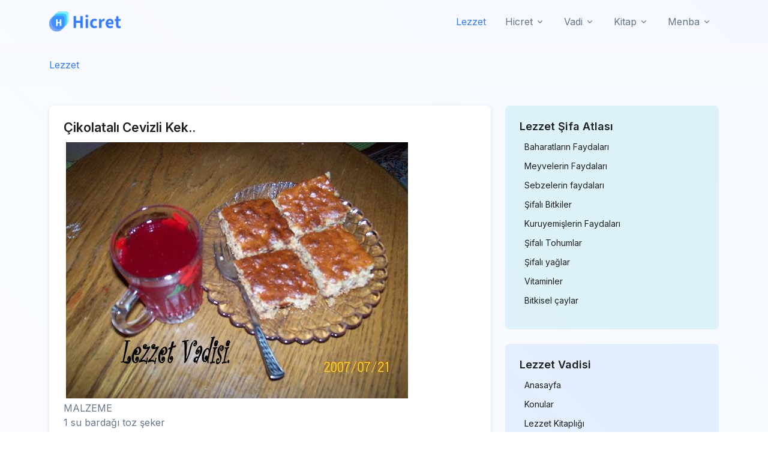

--- FILE ---
content_type: text/html; charset=UTF-8
request_url: https://www.lezzetvadisi.com/konu-8921-ra8.html
body_size: 6923
content:
 <!DOCTYPE html>
<html lang="tr">
<head>
  <!-- Required Meta Tags Always Come First -->
  <meta charset="utf-8">
  <meta name="viewport" content="width=device-width, initial-scale=1, shrink-to-fit=no">

  <!-- Title -->
  <title>Çikolatalı Cevizli Kek.. | Hicret.org</title> 
<meta name="description" content="Hicret" /><meta name="keywords" content="Hicret" /><link rel="shortcut icon" href="https://www.hicret.org/hicret.png" type="image/x-icon"/>  
        <link rel="canonical" href="https://www.lezzetvadisi.com/konu-8921-ra8.html"> 

  <!-- Font -->
  <link href="https://fonts.googleapis.com/css2?family=Inter:wght@400;600&display=swap" rel="stylesheet">

  <!-- CSS Implementing Plugins -->
  <link rel="stylesheet" href="https://www.hicret.org/kapak/def/vendor/bootstrap-icons/font/bootstrap-icons.css">
  <link rel="stylesheet" href="https://www.hicret.org/kapak/def/vendor/hs-mega-menu/dist/hs-mega-menu.min.css">

  <!-- CSS Front Template -->
  <link rel="stylesheet" href="https://www.hicret.org/kapak/def/css/theme.min.css">


<!-- Google tag (gtag.js) -->
<script async src="https://www.googletagmanager.com/gtag/js?id=G-JSX2KQ7MH2"></script>
<script>
  window.dataLayer = window.dataLayer || [];
  function gtag(){dataLayer.push(arguments);}
  gtag('js', new Date());

  gtag('config', 'G-JSX2KQ7MH2');
</script>

<script async src="https://pagead2.googlesyndication.com/pagead/js/adsbygoogle.js?client=ca-pub-6720728098915370"
     crossorigin="anonymous"></script>

  
<style>

.metin img{
	max-width: 100%;
	margin:4px;
}

</style>
 

</head>

<body>


  <!-- ========== HEADER ========== --> 
<header  id="header" class=" navbar navbar-expand-lg navbar-end navbar-light  navbar-absolute-top   navbar-show-hide"
          data-hs-header-options='{
            "fixMoment": 700,
            "fixEffect": "slide"
          }'>
 
     

    <div class="container">
      <nav class="js-mega-menu navbar-nav-wrap"><a class="navbar-brand" href="https://www.hicret.org" aria-label="Hicret.Org"><img class="navbar-brand-logo" src="https://www.hicret.org/kapak/logo.png" alt="Hicret.org"></a> 
        <!-- Default Logo -->
        
        <!-- End Default Logo -->

        <!-- Toggler -->
        <button class="navbar-toggler" type="button" data-bs-toggle="collapse" data-bs-target="#navbarNavDropdown" aria-controls="navbarNavDropdown" aria-expanded="false" aria-label="Toggle navigation">
          <span class="navbar-toggler-default">
            <i class="bi-list"></i>
          </span>
          <span class="navbar-toggler-toggled">
            <i class="bi-x"></i>
          </span>
        </button>
        <!-- End Toggler -->
       
        <!-- Collapse -->
        <div class="collapse navbar-collapse" id="navbarNavDropdown">
          <ul class="navbar-nav">
            
<li class="nav-item"><a class="nav-link active" href="https://www.lezzetvadisi.com/">Lezzet</a></li></li>            <!-- Dropdown -->
            <li class="hs-has-sub-menu nav-item">
              <a id="hicretListDropdown" class="hs-mega-menu-invoker nav-link dropdown-toggle " href="#" role="button" data-bs-toggle="dropdown" aria-expanded="false">Hicret</a>
              <div class="hs-sub-menu dropdown-menu" aria-labelledby="hicretListDropdown" style="min-width: 14rem;">
                <a class="dropdown-item " href="https://namaz.hicret.org">Namaz Sayfası</a>
                <a class="dropdown-item " href="https://oruc.hicret.org">Oruç Sayfası</a>
                <a class="dropdown-item " href="https://zekat.hicret.org">Zekat Hesaplama</a>
                <a class="dropdown-item " href="https://hacumre.hicret.org">Hac ve Umre</a> 
                <a class="dropdown-item " href="https://dualar.hicret.org/">En Güzel Dualar</a> 


              </div>
            </li>
            <!-- End Dropdown -->

          
            <!-- Dropdown -->
            <li class="hs-has-sub-menu nav-item">
              <a id="mecelleListDropdown" class="hs-mega-menu-invoker nav-link dropdown-toggle " href="#" role="button" data-bs-toggle="dropdown" aria-expanded="false">Vadi</a>
              <div class="hs-sub-menu dropdown-menu" aria-labelledby="mecelleListDropdown" style="min-width: 14rem;">
                <a class="dropdown-item " href="https://www.lezzetvadisi.com/">Lezzet Vadisi</a> <a class="dropdown-item " href="https://www.mecelle.com/">Mecelle</a><a class="dropdown-item " href="https://www.nasihat.org/">Nasihatler</a>                 
                
                <a class="dropdown-item " href="https://temkin.hicret.org/">Temkin nedir</a>  
                <a class="dropdown-item " href="https://ruya.hicret.org/">Rüya Tabirleri</a>
              </div>
            </li>
            <!-- Dropdown -->
            <li class="hs-has-sub-menu nav-item">
              <a id="kitapListDropdown" class="hs-mega-menu-invoker nav-link dropdown-toggle " href="#" role="button" data-bs-toggle="dropdown" aria-expanded="false">Kitap</a>
              <div class="hs-sub-menu dropdown-menu" aria-labelledby="kitapListDropdown" style="min-width: 14rem;">
                <a class="dropdown-item " href="https://el-emin.hicret.org/">Siyer-i Nebi</a>
                <a class="dropdown-item " href="https://gazali.hicret.org/">İmam Gazali</a>
                <a class="dropdown-item " href="https://fikih.hicret.org/">Fıkıh Köşesi</a>
                <a class="dropdown-item " href="https://kitap.hicret.org/">Kitaplık</a>
                <a class="dropdown-item " href="https://arabi.hicret.org/">Arapça Dersleri</a> 
              </div>
            </li>
            <!-- End Dropdown -->
            <!-- Dropdown -->
            <li class="hs-has-sub-menu nav-item">
              <a id="menbaListDropdown" class="hs-mega-menu-invoker nav-link dropdown-toggle " href="#" role="button" data-bs-toggle="dropdown" aria-expanded="false">Menba</a>
              <div class="hs-sub-menu dropdown-menu" aria-labelledby="menbaListDropdown" style="min-width: 14rem;">
                <a class="dropdown-item " href="https://terimler.hicret.org/">Dini Terimler</a> 
                <a class="dropdown-item " href="https://menba.hicret.org/">Menba Sorular</a> 
                <a class="dropdown-item " href="https://bugun.hicret.org/">Tarihte Bugün</a>  
                <a class="dropdown-item " href="https://imla.hicret.org/">Osmanlıca İmla</a> 
                <a class="dropdown-item " href="https://ravda.hicret.org/">Faziletlerimiz</a> 
              </div>
            </li>
            <!-- End Dropdown -->
          </ul>
        </div>
        <!-- End Collapse -->
      </nav>
    </div>
  </header><main id="content" role="main" class="pt-10 gradient-x-overlay-sm-primary position-relative zi-2 overflow-hidden   " > <div class="bg-light bg-gradient"><div class="container py-4"><nav aria-label="breadcrumb"><ol class="breadcrumb mb-0"><li class="breadcrumb-item"><a href="https://www.lezzetvadisi.com/">Lezzet</a></li></ol></nav></div></div>
<section class="pb-0 py-lg-5">
  <div class="container">
    <div class="row">
      <!-- Main content START -->
      <div class="col-lg-8">
        <div class="   bg-transparent p-0"> <div class="col-xl-12 col-lg-12 col-md-12"><div class="card card-body shadow-sm   p-4 mb-4"> <h3 class="font-weight-semibold">Çikolatalı Cevizli Kek..</h3>

            <div class="metin"><img src="http://www.lezzetvadisi.com/files/fzehra_27.jpg" align ><br>MALZEME<br>1 su bardağı toz şeker<br><br>4 adet yumurta<br><br>3 çorba kaşığı bal<br><br>125 gr oda sıcaklığında margarin<br>1 buçuk su bardağından az fazla un<br><br>1 paket kabartma tozu<br><br>1 paket vanilya<br><br>1 tatlı kaşığı tarçın<br><br>yarım su bardağı kıyılmış ceviz<br><br>1adet portakalın rendelenmiş kabuğu bu (limon kabuğu) da olabilir.<br><br>1 paket bitter çikolata<br><br>YAPILIŞI<br>Toz şeker ve yumurtayı geniş bir kapta mikserle 5 dakika çırpın.<br><br>Üzerine bal ve margarini ilave çırpmaya devam edin.<br><br>Unu kabartma tozu ile karıştırıp yumurtalı karışıma katın.<br><br>Üzerine vanilya ,tarçın,ceviz,verendelenmiş bitter çikolatayı küçük parçalar halinde kırıp harca ekleyin.<br><br>Karışımı yağlanmış ve unlanmış dikdörgen bir kalıba dökün.<br><br>Önceden ısıtılmış 170 derece fırında 35 dakika pişirin.<br><br>Fırından çıkarıp soğutun ve dilimliyerek servis yapın...<br><br>AFİYET OLSUN<br><br>Haa yanındaki de kaynatılmış erik suyu tavsiye ederim çok güzel oluyor<br>onun tarifine gerek varmı bilmem ama genede usulen yazayım <br>kırmızı erikleri kaynatıp içine şekeri damak tadınıza göre ilave ettinizmi oluyor...<br>tekrar AFİYET OLSUN</div><div class="mt-5"><a class="btn btn-soft-secondary btn-xs m-1" href="https://www.lezzetvadisi.com/">Lezzet</a><a class="btn btn-soft-secondary btn-xs m-1" href="https://www.lezzetvadisi.com/bal/default.asp">Bal</a><a class="btn btn-soft-secondary btn-xs m-1" href="https://www.lezzetvadisi.com/ceviz/default.asp">Ceviz</a><a class="btn btn-soft-secondary btn-xs m-1" href="https://www.lezzetvadisi.com/kel-10266-p58.html">çikulata</a><a class="btn btn-soft-secondary btn-xs m-1" href="https://www.lezzetvadisi.com/limon/default.asp">Limon</a><a class="btn btn-soft-secondary btn-xs m-1" href="https://www.lezzetvadisi.com/seker/default.asp">Şeker</a><a class="btn btn-soft-secondary btn-xs m-1" href="https://www.lezzetvadisi.com/tarcin/default.asp">Tarçın</a><a class="btn btn-soft-secondary btn-xs m-1" href="https://www.lezzetvadisi.com/un/default.asp">Un</a><a class="btn btn-soft-secondary btn-xs m-1" href="https://www.lezzetvadisi.com/yumurta/default.asp">Yumurta</a></div></div></div><div class="col-xl-12 col-lg-12 col-md-12"><div class="card card-body shadow-sm   p-4 mb-4"><div><h4><span class="text-secondary">Çikolatalı Cevizli Kek..</span> yorumları </h4></div><div class="row justify-content-lg-center"><ul class="list-comment"><li class="list-comment-item border rounded"><a href="#" id="yor1148"></a><div class="d-flex align-items-center mb-3 gradient-y-three-sm-primary  p-3"><div class="flex-shrink-0 avatar avatar-xs avatar-circle"><img class="avatar-img" src="https://www.hicret.org/kapak/profil.png" alt="Image Description"></div><div class="flex-grow-1 ms-3"><div class="d-flex justify-content-between align-items-center"><h5>misafir</h5><span class="d-block small text-muted"> 29.12.2009</span></div></div></div><div class="m-3"><p>elinize saglık</p></div></li><li class="list-comment-item border rounded"><a href="#" id="yor1154"></a><div class="d-flex align-items-center mb-3 gradient-y-three-sm-primary  p-3"><div class="flex-shrink-0 avatar avatar-xs avatar-circle"><img class="avatar-img" src="https://www.hicret.org/kapak/profil.png" alt="Image Description"></div><div class="flex-grow-1 ms-3"><div class="d-flex justify-content-between align-items-center"><h5>zehraca</h5><span class="d-block small text-muted"> 04.01.2010</span></div></div></div><div class="m-3"><p>sizinde gözlerinize sağlık tşk ederim kardeşim..</p></div></li></ul></div></div></div><div class="col-xl-12 col-lg-12 col-md-12"><div class="card card-body shadow-sm   p-4 mb-4"><h3 class="card-title">Konular</h3><ul style="list-style: none;"><li><i class="fa fa-angle-double-right"></i>  <a href="https://www.lezzetvadisi.com/konu-9653-md1.html">Nestle Gofretli Çikolatalarında Plastik Çıktı !</a></li><li><i class="fa fa-angle-double-right"></i>  <a href="https://www.lezzetvadisi.com/konu-9654-dd6.html">Pop Kek Tarifi (pop kek makinasında yapmak için)</a></li><li><i class="fa fa-angle-double-right"></i>  <a href="https://www.lezzetvadisi.com/konu-9655-ys6.html">Pop Kek Tarifleri (Makinada )</a></li><li><i class="fa fa-angle-double-right"></i>  <a href="https://www.lezzetvadisi.com/konu-9656-by1.html">Çikolatalı Çatlak Kurabiye</a></li><li><i class="fa fa-angle-double-right"></i>  <a href="https://www.lezzetvadisi.com/konu-9657-dz5.html">Hazır Baklava Yufkasından Rulo TelKadayıf Tatlısı</a></li><li><i class="fa fa-angle-double-right"></i>  <a href="https://www.lezzetvadisi.com/konu-9658-ck3.html">Böğürtlen Soslu Fındıklı Kremalı Muffin</a></li><li><i class="fa fa-angle-double-right"></i>  <a href="https://www.lezzetvadisi.com/konu-9659-vt7.html">Ekmek Makinesinde Kepekli Ekmek</a></li><li><i class="fa fa-angle-double-right"></i>  <a href="https://www.lezzetvadisi.com/konu-9661-z92.html">Çikolata Pudingli Sütlü İrmik Tatlısı</a></li><li><i class="fa fa-angle-double-right"></i>  <a href="https://www.lezzetvadisi.com/konu-9662-kv2.html">Hurmalı Üzümlü Fındıklı Kek</a></li><li><i class="fa fa-angle-double-right"></i>  <a href="https://www.lezzetvadisi.com/konu-9663-si3.html">Çay nasıl hazırlanır</a></li><li><i class="fa fa-angle-double-right"></i>  <a href="https://www.lezzetvadisi.com/konu-9664-s46.html">Elmalı Üzümlü Turta</a></li><li><i class="fa fa-angle-double-right"></i>  <a href="https://www.lezzetvadisi.com/konu-9665-kz6.html">Üzümlü Cevizli Damla Çikolatalı Cookies</a></li><li><i class="fa fa-angle-double-right"></i>  <a href="https://www.lezzetvadisi.com/konu-9666-me2.html">Yoğurt Soslu Beyaz Lahana Salatası</a></li><li><i class="fa fa-angle-double-right"></i>  <a href="https://www.lezzetvadisi.com/konu-9667-zz9.html">Delikli Pasta</a></li><li><i class="fa fa-angle-double-right"></i>  <a href="https://www.lezzetvadisi.com/konu-9668-n52.html">Telaturlu Dikenli Kabak</a></li><li><i class="fa fa-angle-double-right"></i>  <a href="https://www.lezzetvadisi.com/konu-9669-bi7.html">Zikzak Rulo Pasta</a></li><li><i class="fa fa-angle-double-right"></i>  <a href="https://www.lezzetvadisi.com/konu-9670-s21.html">Fırında Pane Kaşar Peyniri</a></li><li><i class="fa fa-angle-double-right"></i>  <a href="https://www.lezzetvadisi.com/konu-9671-zt7.html">Telatur Sos</a></li><li><i class="fa fa-angle-double-right"></i>  <a href="https://www.lezzetvadisi.com/konu-9672-pc9.html">Çikolata Temperleme</a></li><li><i class="fa fa-angle-double-right"></i>  <a href="https://www.lezzetvadisi.com/konu-9673-ss7.html">Çikolata  Nasıl Temperlenir</a></li><li><i class="fa fa-angle-double-right"></i>  <a href="https://www.lezzetvadisi.com/konu-9674-h31.html">Çikolata Eritme ve Temperleme İşlemi</a></li><li><i class="fa fa-angle-double-right"></i>  <a href="https://www.lezzetvadisi.com/konu-9675-n71.html">Fırında Sebzeli Sucuklu Yumurta</a></li><li><i class="fa fa-angle-double-right"></i>  <a href="https://www.lezzetvadisi.com/konu-9676-ff1.html">Fındıklı Afyon Lokumu</a></li><li><i class="fa fa-angle-double-right"></i>  <a href="https://www.lezzetvadisi.com/konu-9678-cn4.html">Etli Kereviz Yemeği</a></li><li><i class="fa fa-angle-double-right"></i>  <a href="https://www.lezzetvadisi.com/konu-9679-rm7.html">Revani Tarifi</a></li><li><i class="fa fa-angle-double-right"></i>  <a href="https://www.lezzetvadisi.com/konu-9680-s33.html">Sabah Çiyi Pastası</a></li><li><i class="fa fa-angle-double-right"></i>  <a href="https://www.lezzetvadisi.com/konu-9682-ds9.html">Etimek Tatlısı</a></li><li><i class="fa fa-angle-double-right"></i>  <a href="https://www.lezzetvadisi.com/konu-9683-sy6.html">Kabak-havuç-patatesli sebze çorbası</a></li><li><i class="fa fa-angle-double-right"></i>  <a href="https://www.lezzetvadisi.com/konu-9684-za1.html">Sütlü karnıbahar çorbası</a></li><li><i class="fa fa-angle-double-right"></i>  <a href="https://www.lezzetvadisi.com/konu-9685-zc8.html">Çikolatalı Kremalı Cup Cake Tarifi</a></li></ul></div></div>
      <!-- Pagination -->
      <nav class="d-flex justify-content-center mt-5 mb-5" aria-label="Page navigation">
        <ul class="pagination justify-content-center justify-content-sm-start   mb-0"> <li class="page-item"><a class="page-link m-1" href="https://www.hicret.org/tum-konular.html?s=32">32</a></li><li class="page-item"><a class="page-link m-1" href="https://www.hicret.org/tum-konular.html?s=67">67</a></li><li class="page-item"><a class="page-link m-1" href="https://www.hicret.org/tum-konular.html?s=102">102</a></li><li class="page-item"><a class="page-link m-1" href="https://www.hicret.org/tum-konular.html?s=137">137</a></li><li class="page-item"><a class="page-link m-1" href="https://www.hicret.org/tum-konular.html?s=172">172</a></li> 
        </ul>
        <!-- End Col -->
      </nav>
        </div>
      </div>
      <!-- Main content END -->

      <!-- Right sidebar START -->
      <div class="col-lg-4   ">
        <div class="row mb-5  mb-lg-0"><div class="col-12 col-sm-6 col-lg-12"><div class="card card-transition  bg-soft-info shadow-none  p-4 mb-4"><h4 class="mb-3">Lezzet Şifa Atlası</h4><div class="d-flex justify-content-between align-items-center mb-2"><a href="/baharatlarin-faydalari/index.html" class="h6 fw-light"><i class="fas fa-caret-right text-orange me-2"></i> Baharatların Faydaları</a></div><div class="d-flex justify-content-between align-items-center mb-2"><a href="/meyvalarin-faydalari/index.html" class="h6 fw-light"><i class="fas fa-caret-right text-orange me-2"></i> Meyvelerin Faydaları</a></div><div class="d-flex justify-content-between align-items-center mb-2"><a href="/sebzelerin-faydalari/index.html" class="h6 fw-light"><i class="fas fa-caret-right text-orange me-2"></i> Sebzelerin faydaları</a></div><div class="d-flex justify-content-between align-items-center mb-2"><a href="/sifali-bitkiler/index.html" class="h6 fw-light"><i class="fas fa-caret-right text-orange me-2"></i> Şifalı Bitkiler</a></div><div class="d-flex justify-content-between align-items-center mb-2"><a href="/kuruyemisler/index.html" class="h6 fw-light"><i class="fas fa-caret-right text-orange me-2"></i> Kuruyemişlerin Faydaları</a></div><div class="d-flex justify-content-between align-items-center mb-2"><a href="/sifali-tohumlar/index.html" class="h6 fw-light"><i class="fas fa-caret-right text-orange me-2"></i> Şifalı Tohumlar</a></div><div class="d-flex justify-content-between align-items-center mb-2"><a href="/sifali-yaglar/index.html" class="h6 fw-light"><i class="fas fa-caret-right text-orange me-2"></i> Şifalı yağlar</a></div><div class="d-flex justify-content-between align-items-center mb-2"><a href="/vitaminler/index.html" class="h6 fw-light"><i class="fas fa-caret-right text-orange me-2"></i> Vitaminler</a></div><div class="d-flex justify-content-between align-items-center mb-2"><a href="/bitkisel-caylar/index.html" class="h6 fw-light"><i class="fas fa-caret-right text-orange me-2"></i> Bitkisel çaylar</a></div></div></div><div class="col-12 col-sm-6 col-lg-12">

            <!-- Related Topic START -->
            <div class="card  card-transition bg-soft-primary shadow-none  p-4 mb-4"><h4 class="mb-3">Lezzet Vadisi</h4><div class="d-flex justify-content-between align-items-center mb-2">
                <a href="https://www.lezzetvadisi.com/" class="h6 fw-light"><i class="fas fa-caret-right text-orange me-2"></i>Anasayfa</a> 
              </div>
              <!-- Item -->
              <div class="d-flex justify-content-between align-items-center mb-2">
                <a href="https://www.lezzetvadisi.com/konular.html" class="h6 fw-light"><i class="fas fa-caret-right text-orange me-2"></i>Konular</a> 
              </div> <div class="d-flex justify-content-between align-items-center mb-2"><a href="/kitaplar.html" class="h6 fw-light"><i class="fas fa-caret-right text-orange me-2"></i>Lezzet Kitaplığı</a></div> <div class="d-flex justify-content-between align-items-center mb-2"><a href="/yemek-tarifleri/index.html" class="h6 fw-light"><i class="fas fa-caret-right text-orange me-2"></i>Yemek Tarifleri</a></div> </div></div><div class="col-12 col-sm-6 col-lg-12"><div class="card card-transition bg-soft-warning shadow-none   p-4 mb-4"><h4 class="mb-3">Lezzet Mutfağı</h4><div class="d-flex justify-content-between align-items-center mb-2"><a href="/baliklar/deniz-baliklari.html" class="h6 fw-light"><i class="fas fa-caret-right text-orange me-2"></i> Deniz Balıkları</a></div><div class="d-flex justify-content-between align-items-center mb-2"><a href="/konu-8844-bf4.html" class="h6 fw-light"><i class="fas fa-caret-right text-orange me-2"></i> Balık Pişirme Yöntemleri</a></div><div class="d-flex justify-content-between align-items-center mb-2"><a href="/konu-8984-hp3.html" class="h6 fw-light"><i class="fas fa-caret-right text-orange me-2"></i> Ünlü Türk Aşcıları</a></div><div class="d-flex justify-content-between align-items-center mb-2"><a href="/konu-8898-hs3.html" class="h6 fw-light"><i class="fas fa-caret-right text-orange me-2"></i> İl il yemek kültürü</a></div><div class="d-flex justify-content-between align-items-center mb-2"><a href="/meshur-yemekler/index.html" class="h6 fw-light"><i class="fas fa-caret-right text-orange me-2"></i> Meşhur Yemekler</a></div><div class="d-flex justify-content-between align-items-center mb-2"><a href="/konu-9212-bm7.html" class="h6 fw-light"><i class="fas fa-caret-right text-orange me-2"></i> Peynir Çeşitleri</a></div><div class="d-flex justify-content-between align-items-center mb-2"><a href="/mutfak/index.html" class="h6 fw-light"><i class="fas fa-caret-right text-orange me-2"></i> Mutfakta Püf Noktalar</a></div><div class="d-flex justify-content-between align-items-center mb-2"><a href="/konu-9238-me1.html" class="h6 fw-light"><i class="fas fa-caret-right text-orange me-2"></i> Mutfakta Ne,nasil yapilir?</a></div></div></div>
            <div class="col-12 col-sm-6 col-lg-12">
              <!-- Tags START -->
              <div class="card  card-transition bg-soft-danger shadow-none p-4 mb-4">
                <h4 class="mb-3">Konular</h4>  <div class="d-flex justify-content-between align-items-center mb-2">
                  <a href="https://www.lezzetvadisi.com/sebzelerin-faydalari/semizotunun-faydalari.html" class="h6 fw-light"><i class="fas fa-caret-right text-orange me-2"></i> Semizotunun Faydaları</a> 
                </div>  <div class="d-flex justify-content-between align-items-center mb-2">
                  <a href="https://www.lezzetvadisi.com/sebzelerin-faydalari/brokolinin-faydalari.html" class="h6 fw-light"><i class="fas fa-caret-right text-orange me-2"></i> Brokolinin Faydaları</a> 
                </div>  <div class="d-flex justify-content-between align-items-center mb-2">
                  <a href="https://www.lezzetvadisi.com/sebzelerin-faydalari/karnibaharin-faydalari.html" class="h6 fw-light"><i class="fas fa-caret-right text-orange me-2"></i> Karnıbaharın Faydaları</a> 
                </div>  <div class="d-flex justify-content-between align-items-center mb-2">
                  <a href="https://www.lezzetvadisi.com/kuruyemisler/leblebinin-faydalari.html" class="h6 fw-light"><i class="fas fa-caret-right text-orange me-2"></i> Leblebinin Faydaları</a> 
                </div>  <div class="d-flex justify-content-between align-items-center mb-2">
                  <a href="https://www.lezzetvadisi.com/sifali-yaglar/susam-yagi-ve-faydalari.html" class="h6 fw-light"><i class="fas fa-caret-right text-orange me-2"></i> Susam Yağı ve Faydaları</a> 
                </div>  <div class="d-flex justify-content-between align-items-center mb-2">
                  <a href="https://www.lezzetvadisi.com/sebzelerin-faydalari/havucun-faydalari.html" class="h6 fw-light"><i class="fas fa-caret-right text-orange me-2"></i> Havucun Faydaları</a> 
                </div>  <div class="d-flex justify-content-between align-items-center mb-2">
                  <a href="https://www.lezzetvadisi.com/baharatlarin-faydalari/hindistan-cevizinin-faydalari.html" class="h6 fw-light"><i class="fas fa-caret-right text-orange me-2"></i> Hindistan Cevizinin Faydaları</a> 
                </div>  <div class="d-flex justify-content-between align-items-center mb-2">
                  <a href="https://www.lezzetvadisi.com/konu-9655-ys6.html" class="h6 fw-light"><i class="fas fa-caret-right text-orange me-2"></i> Pop Kek Tarifleri (Makinada )</a> 
                </div>  <div class="d-flex justify-content-between align-items-center mb-2">
                  <a href="https://www.lezzetvadisi.com/sebzelerin-faydalari/patlicanin-faydalari.html" class="h6 fw-light"><i class="fas fa-caret-right text-orange me-2"></i> Patlıcanın Faydaları</a> 
                </div>  <div class="d-flex justify-content-between align-items-center mb-2">
                  <a href="https://www.lezzetvadisi.com/konu-8691-d82.html" class="h6 fw-light"><i class="fas fa-caret-right text-orange me-2"></i> Salçalı Şehriye çorbası</a> 
                </div> </div></div> <div class="col-12 col-sm-6 col-lg-12">
            <!-- Tags START -->
            <div class="card  card-body   shadow-none  p-4 mb-4">
              <h4 class="mb-3">Anahtar Kelimeler</h4> <div > <a class="btn btn-soft-secondary btn-xs mb-1" href="https://www.lezzetvadisi.com/yumurta/default.asp"> Yumurta</a></li> <a class="btn btn-soft-secondary btn-xs mb-1" href="https://www.lezzetvadisi.com/tuz/default.asp"> Tuz</a></li> <a class="btn btn-soft-secondary btn-xs mb-1" href="https://www.lezzetvadisi.com/sogan/default.asp"> Soğan</a></li> <a class="btn btn-soft-secondary btn-xs mb-1" href="https://www.lezzetvadisi.com/seker/default.asp"> Şeker</a></li> <a class="btn btn-soft-secondary btn-xs mb-1" href="https://www.lezzetvadisi.com/un/default.asp"> Un</a></li> <a class="btn btn-soft-secondary btn-xs mb-1" href="https://www.lezzetvadisi.com/fayda/default.asp"> Fayda</a></li> <a class="btn btn-soft-secondary btn-xs mb-1" href="https://www.lezzetvadisi.com/sut/default.asp"> Süt</a></li> <a class="btn btn-soft-secondary btn-xs mb-1" href="https://www.lezzetvadisi.com/yag/default.asp"> Yağ</a></li> <a class="btn btn-soft-secondary btn-xs mb-1" href="https://www.lezzetvadisi.com/yogurt/default.asp"> Yoğurt</a></li> <a class="btn btn-soft-secondary btn-xs mb-1" href="https://www.lezzetvadisi.com/domates/default.asp"> Domates</a></li> <a class="btn btn-soft-secondary btn-xs mb-1" href="https://www.lezzetvadisi.com/sarimsak/default.asp"> Sarımsak</a></li> <a class="btn btn-soft-secondary btn-xs mb-1" href="https://www.lezzetvadisi.com/patates/default.asp"> Patates</a></li> <a class="btn btn-soft-secondary btn-xs mb-1" href="https://www.lezzetvadisi.com/sebze/default.asp"> Sebze</a></li> <a class="btn btn-soft-secondary btn-xs mb-1" href="https://www.lezzetvadisi.com/ceviz/default.asp"> Ceviz</a></li> <a class="btn btn-soft-secondary btn-xs mb-1" href="https://www.lezzetvadisi.com/mantar/default.asp"> Mantar</a></li>  </div></div></div><div class="col-12 col-sm-6 col-lg-12"><div class="card card-body shadow-none  p-4 nav nav-sm nav-pills nav-vertical"><h5 class="mb-3">Bağlantılar</h5><a  class="nav-link" href="https://kadin.mollacami.com" ><i class="fas fa-caret-right text-orange me-2"></i> Kadın Penceresi</a> <a  class="nav-link" href="https://dantel.berika.net" ><i class="fas fa-caret-right text-orange me-2"></i> Dantel ve Oya</a> <a  class="nav-link" href="https://bitkiler.berika.net" ><i class="fas fa-caret-right text-orange me-2"></i> Bitkilerin Faydaları</a> <a  class="nav-link" href="https://hayat.mollacami.com" ><i class="fas fa-caret-right text-orange me-2"></i> Uzun Hayat</a> <a  class="nav-link" href="https://yemek.osmanice.com" ><i class="fas fa-caret-right text-orange me-2"></i> Osmanlıca Yemek Tarifleri</a> <a  class="nav-link" href="https://yemek.mollacami.com" ><i class="fas fa-caret-right text-orange me-2"></i> Molla Yemek Tarifleri</a> </div></div> </div></div></div><!-- Row END --></div></section> 

</main>
<!-- **************** MAIN CONTENT END **************** -->

<!-- =======================
Footer START -->

  
  <!-- ========== FOOTER ========== -->
  <footer class="bg-dark">
    <div class="container pb-1 pb-lg-4">
      <div class="row content-space-t-2">
        <div class="  col-lg-4 mb-7 mb-lg-0">
          <!-- Logo -->
          <div class="mb-5">
            <a class="navbar-brand" href="../index.html" aria-label="Space">
              <img class="navbar-brand-logo" src="https://www.hicret.org/kapak/logo-white.png" alt="Hicret.org">
            </a>
          </div>
          <!-- End Logo -->

          <!-- List -->
          <ul class="list-unstyled list-py-1">
            <li><a class="link-sm link-light" href="#"><i class="bi-geo-alt-fill me-1"></i> Hicret.org</a></li> 
          </ul>
          <!-- End List -->
        
        </div>
        <!-- End Col -->

        <div class="col-6 col-sm-3 col-lg-2 mb-7 mb-sm-0"> 

          <!-- List -->
          <ul class="list-unstyled list-py-1 mb-0">


            <li><a class="link-sm link-light" href="https://bugun.hicret.org/">Bugun</a></li> 
            <li><a class="link-sm link-light" href="https://namaz.hicret.org/">Namaz</a></li>
            <li><a class="link-sm link-light" href="https://temkin.hicret.org/">Temkin</a></li> 
            <li><a class="link-sm link-light" href="https://oruc.hicret.org/">Oruc</a></li>   
            <li><a class="link-sm link-light" href="https://zaman.hicret.org/">Zaman</a></li>   
                  
 
          </ul>
          <!-- End List -->
        </div>
        <!-- End Col -->

        <div class="col-6 col-sm-3 col-lg-2 mb-7 mb-sm-0"> 

          <!-- List -->
          <ul class="list-unstyled list-py-1 mb-0">
            <li><a class="link-sm link-light" href="https://el-emin.hicret.org/">Siyer</a></li>
            <li><a class="link-sm link-light" href="https://gazali.hicret.org/">Gazali</a></li>
            <li><a class="link-sm link-light" href="https://kitap.hicret.org/">Kitap</a></li>  
            <li><a class="link-sm link-light" href="https://fikih.hicret.org/">Fıkıh</a></li>
            <li><a class="link-sm link-light" href="https://menba.hicret.org/">Menba</a></li>
          </ul>
          <!-- End List -->
        </div>
        <!-- End Col -->

        <div class="col-6 col-sm-3 col-lg-2 mb-7 mb-sm-0"> 

          <!-- List -->
          <ul class="list-unstyled list-py-1 mb-0">
            <li><a class="link-sm link-light" href="https://hacumre.hicret.org/">Hac Umre</a></li>
            <li><a class="link-sm link-light" href="https://dualar.hicret.org/">Dualar</a></li>
            <li><a class="link-sm link-light" href="https://zekat.hicret.org/">Zekat</a></li>
            <li><a class="link-sm link-light" href="https://nasihat.hicret.org/">Nasihat</a></li>
            <li><a class="link-sm link-light" href="https://ravda.hicret.org/">Ravda</a></li> 
          </ul>
          <!-- End List -->
        </div>
        <!-- End Col -->

        <div class="col-6 col-sm-3 col-lg-2 mb-7"> 

          <!-- List -->
          <ul class="list-unstyled list-py-1  mb-5">
            <li><a class="link-sm link-light" href="https://ilahiler.hicret.org/">İlahiler</a></li> 
            <li><a class="link-sm link-light" href="https://imla.hicret.org/">İmla</a></li> 
            <li><a class="link-sm link-light" href="https://arabi.hicret.org/">Arapça</a></li> 
            <li><a class="link-sm link-light" href="https://mecelle.hicret.org/">Mecelle</a></li> 
            <li><a class="link-sm link-light" href="https://hizmet.hicret.org/">Hizmet</a></li> 
          </ul>
          <!-- End List -->
        </div>
        <!-- End Col -->
      </div>
      <!-- End Row -->

      <div class="border-top border-white-10 my-7"></div>

      <div class="row mb-7">
        <div class="col-sm mb-3 mb-sm-0">
          <!-- Socials -->
          <ul class="list-inline list-separator list-separator-light mb-0">
            <li class="list-inline-item">
              <a class="link-sm link-light" href="#">Privacy &amp; Policy</a>
            </li> 
            <li class="list-inline-item">
              <a class="link-sm link-light" href="https://vakit.hicret.org">Vakitler</a>
            </li>
            <li class="list-inline-item">
              <a class="link-sm link-light" href="https://eu.hicret.org">Eu</a>
            </li>
          </ul>
          <!-- End Socials -->
        </div>

        <div class="col-sm-auto">
          <!-- Socials -->
          <ul class="list-inline mb-0">
            <li class="list-inline-item">
              <a class="btn btn-soft-light btn-xs btn-icon" href="#">
                <i class="bi-facebook"></i>
              </a>
            </li>
          
            <li class="list-inline-item">
              <a class="btn btn-soft-light btn-xs btn-icon" href="#">
                <i class="bi-google"></i>
              </a>
            </li>
          
            <li class="list-inline-item">
              <a class="btn btn-soft-light btn-xs btn-icon" href="#">
                <i class="bi-twitter"></i>
              </a>
            </li>
          
            <li class="list-inline-item">
              <a class="btn btn-soft-light btn-xs btn-icon" href="#">
                <i class="bi-github"></i>
              </a>
            </li>
          
            <li class="list-inline-item">
              <!-- Button Group -->
              <div class="btn-group">
                <button type="button" class="btn btn-soft-light btn-xs dropdown-toggle" id="footerSelectLanguage" data-bs-toggle="dropdown" aria-expanded="false" data-bs-dropdown-animation>
                  <span class="d-flex align-items-center">
                    <img class="avatar avatar-xss avatar-circle me-2" src="https://www.hicret.org/kapak/def/vendor/flag-icon-css/flags/1x1/tr.svg" alt="Image description" width="16"/>
                    <span>Türkçe</span>
                  </span>
                </button>

                <div class="dropdown-menu" aria-labelledby="footerSelectLanguage">
                  <a class="dropdown-item d-flex align-items-center active" href="#">
                    <img class="avatar avatar-xss avatar-circle me-2" src="https://www.hicret.org/kapak/def/vendor/flag-icon-css/flags/1x1/tr.svg" alt="Image description" width="16"/>
                    <span>Türkçe</span> 
                  </a>
                  <a class="dropdown-item d-flex align-items-center" href="#">
                    <img class="avatar avatar-xss avatar-circle me-2" src="https://www.hicret.org/kapak/def/vendor/flag-icon-css/flags/1x1/de.svg" alt="Image description" width="16"/>
                    <span>Deutsch</span>
                  </a> 
                </div>
              </div>
              <!-- End Button Group -->
            </li>
          </ul>
          <!-- End Socials -->
        </div>
      </div>
 
    </div>
  </footer>

  <!-- ========== END FOOTER ========== -->

  <!-- ========== SECONDARY CONTENTS ========== -->
  <!-- Go To -->
  <a class="js-go-to go-to position-fixed" href="javascript:;" style="visibility: hidden;"
     data-hs-go-to-options='{
       "offsetTop": 700,
       "position": {
         "init": {
           "right": "2rem"
         },
         "show": {
           "bottom": "2rem"
         },
         "hide": {
           "bottom": "-2rem"
         }
       }
     }'>
    <i class="bi-chevron-up"></i>
  </a>
  <!-- ========== END SECONDARY CONTENTS ========== -->
 
  <!-- JS Global Compulsory  -->
  <script src="https://www.hicret.org/kapak/def/vendor/bootstrap/dist/js/bootstrap.bundle.min.js"></script>

  <!-- JS Implementing Plugins -->
  <script src="https://www.hicret.org/kapak/def/vendor/hs-header/dist/hs-header.min.js"></script>
  <script src="https://www.hicret.org/kapak/def/vendor/hs-mega-menu/dist/hs-mega-menu.min.js"></script>
  <script src="https://www.hicret.org/kapak/def/vendor/hs-show-animation/dist/hs-show-animation.min.js"></script>
  <script src="https://www.hicret.org/kapak/def/vendor/hs-go-to/dist/hs-go-to.min.js"></script>
  <script src="https://www.hicret.org/kapak/def/vendor/hs-toggle-switch/dist/hs-toggle-switch.min.js"></script>

  <!-- JS Front -->
  <script src="https://www.hicret.org/kapak/def/js/theme.min.js"></script>
  <!-- JS Plugins Init. -->
  <script>
    (function() {
      // INITIALIZATION OF HEADER
      // =======================================================
      new HSHeader('#header').init()
      // INITIALIZATION OF MEGA MENU
      // =======================================================
      new HSMegaMenu('.js-mega-menu', {
          desktop: {
            position: 'left'
          }
        })


      // INITIALIZATION OF SHOW ANIMATIONS
      // =======================================================
      new HSShowAnimation('.js-animation-link')


      // INITIALIZATION OF BOOTSTRAP DROPDOWN
      // =======================================================
      HSBsDropdown.init()


      // INITIALIZATION OF GO TO
      // =======================================================
      new HSGoTo('.js-go-to')
    })()
  </script>
</body>
</html>

--- FILE ---
content_type: text/html; charset=utf-8
request_url: https://www.google.com/recaptcha/api2/aframe
body_size: 266
content:
<!DOCTYPE HTML><html><head><meta http-equiv="content-type" content="text/html; charset=UTF-8"></head><body><script nonce="_88YAmfCBPciInk7EoNC1A">/** Anti-fraud and anti-abuse applications only. See google.com/recaptcha */ try{var clients={'sodar':'https://pagead2.googlesyndication.com/pagead/sodar?'};window.addEventListener("message",function(a){try{if(a.source===window.parent){var b=JSON.parse(a.data);var c=clients[b['id']];if(c){var d=document.createElement('img');d.src=c+b['params']+'&rc='+(localStorage.getItem("rc::a")?sessionStorage.getItem("rc::b"):"");window.document.body.appendChild(d);sessionStorage.setItem("rc::e",parseInt(sessionStorage.getItem("rc::e")||0)+1);localStorage.setItem("rc::h",'1766053146345');}}}catch(b){}});window.parent.postMessage("_grecaptcha_ready", "*");}catch(b){}</script></body></html>